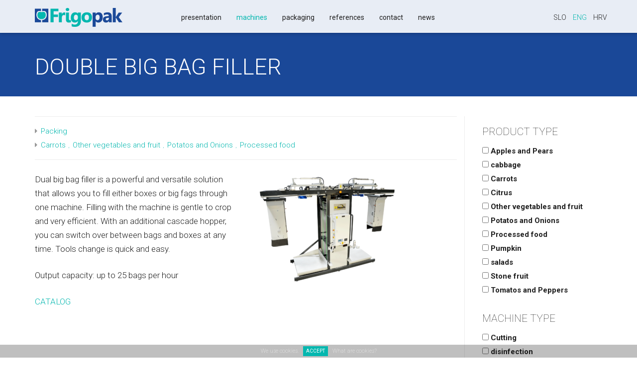

--- FILE ---
content_type: text/html; charset=UTF-8
request_url: http://www.frigopak.si/en/machines/double-big-bags-filler/
body_size: 43514
content:
<!DOCTYPE html>
<html lang="sl">

<head>
    <meta charset="utf-8">
    <meta name="viewport" content="width=device-width, initial-scale=1.0">
    <meta name="facebook-domain-verification" content="5x3ziuf8q0njx7tanobschivch504j" />

    <title>DOUBLE BIG BAG FILLER  &#8211;  Frigopak</title>
    
    <link rel="icon" type="image/png" href="https://www.frigopak.si/wp-content/themes/frigopak/img/favicon.png" />
    <link rel="apple-touch-icon" href="https://www.frigopak.si/wp-content/themes/frigopak/img/apple-touch-icon.png" />    
    <link rel="profile" href="http://gmpg.org/xfn/11">
	<link rel="pingback" href="https://www.frigopak.si/xmlrpc.php">
    
    <link href="https://www.frigopak.si/wp-content/themes/frigopak/css/bootstrap.min.css" rel="stylesheet">
    <link rel="stylesheet" type="text/css" media="all" title="style" href="https://www.frigopak.si/wp-content/themes/frigopak/style.css" />
    <link rel="stylesheet" href="https://www.frigopak.si/wp-content/themes/frigopak/js/cookiecuttr/cookiecuttr.css">
    
    <!-- Fonts -->
    <link href='http://fonts.googleapis.com/css?family=Roboto:400,100,100italic,300,300italic,400italic,500,500italic,700,700italic,900,900italic' rel='stylesheet' type='text/css'>
    <link href="http://netdna.bootstrapcdn.com/font-awesome/4.0.3/css/font-awesome.min.css" rel="stylesheet" type="text/css">    
    
    <meta name='robots' content='max-image-preview:large' />
<link rel="alternate" href="https://www.frigopak.si/sl/stroji/dvojni-polnilnik-za-velike-vrece/" hreflang="sl" />
<link rel="alternate" href="https://www.frigopak.si/en/machines/double-big-bags-filler/" hreflang="en" />
<link rel="alternate" href="https://www.frigopak.si/hr/strojevi-hr/dvostruki-big-bag-filler/" hreflang="hr" />
<link rel="alternate" type="application/rss+xml" title="Frigopak &raquo; DOUBLE BIG BAG FILLER Comments Feed" href="https://www.frigopak.si/en/machines/double-big-bags-filler/feed/" />
<script type="text/javascript">
window._wpemojiSettings = {"baseUrl":"https:\/\/s.w.org\/images\/core\/emoji\/14.0.0\/72x72\/","ext":".png","svgUrl":"https:\/\/s.w.org\/images\/core\/emoji\/14.0.0\/svg\/","svgExt":".svg","source":{"concatemoji":"https:\/\/www.frigopak.si\/wp-includes\/js\/wp-emoji-release.min.js?ver=6.2.8"}};
/*! This file is auto-generated */
!function(e,a,t){var n,r,o,i=a.createElement("canvas"),p=i.getContext&&i.getContext("2d");function s(e,t){p.clearRect(0,0,i.width,i.height),p.fillText(e,0,0);e=i.toDataURL();return p.clearRect(0,0,i.width,i.height),p.fillText(t,0,0),e===i.toDataURL()}function c(e){var t=a.createElement("script");t.src=e,t.defer=t.type="text/javascript",a.getElementsByTagName("head")[0].appendChild(t)}for(o=Array("flag","emoji"),t.supports={everything:!0,everythingExceptFlag:!0},r=0;r<o.length;r++)t.supports[o[r]]=function(e){if(p&&p.fillText)switch(p.textBaseline="top",p.font="600 32px Arial",e){case"flag":return s("\ud83c\udff3\ufe0f\u200d\u26a7\ufe0f","\ud83c\udff3\ufe0f\u200b\u26a7\ufe0f")?!1:!s("\ud83c\uddfa\ud83c\uddf3","\ud83c\uddfa\u200b\ud83c\uddf3")&&!s("\ud83c\udff4\udb40\udc67\udb40\udc62\udb40\udc65\udb40\udc6e\udb40\udc67\udb40\udc7f","\ud83c\udff4\u200b\udb40\udc67\u200b\udb40\udc62\u200b\udb40\udc65\u200b\udb40\udc6e\u200b\udb40\udc67\u200b\udb40\udc7f");case"emoji":return!s("\ud83e\udef1\ud83c\udffb\u200d\ud83e\udef2\ud83c\udfff","\ud83e\udef1\ud83c\udffb\u200b\ud83e\udef2\ud83c\udfff")}return!1}(o[r]),t.supports.everything=t.supports.everything&&t.supports[o[r]],"flag"!==o[r]&&(t.supports.everythingExceptFlag=t.supports.everythingExceptFlag&&t.supports[o[r]]);t.supports.everythingExceptFlag=t.supports.everythingExceptFlag&&!t.supports.flag,t.DOMReady=!1,t.readyCallback=function(){t.DOMReady=!0},t.supports.everything||(n=function(){t.readyCallback()},a.addEventListener?(a.addEventListener("DOMContentLoaded",n,!1),e.addEventListener("load",n,!1)):(e.attachEvent("onload",n),a.attachEvent("onreadystatechange",function(){"complete"===a.readyState&&t.readyCallback()})),(e=t.source||{}).concatemoji?c(e.concatemoji):e.wpemoji&&e.twemoji&&(c(e.twemoji),c(e.wpemoji)))}(window,document,window._wpemojiSettings);
</script>
<style type="text/css">
img.wp-smiley,
img.emoji {
	display: inline !important;
	border: none !important;
	box-shadow: none !important;
	height: 1em !important;
	width: 1em !important;
	margin: 0 0.07em !important;
	vertical-align: -0.1em !important;
	background: none !important;
	padding: 0 !important;
}
</style>
	<link rel='stylesheet' id='wp-block-library-css' href='https://www.frigopak.si/wp-includes/css/dist/block-library/style.min.css?ver=6.2.8' type='text/css' media='all' />
<link rel='stylesheet' id='classic-theme-styles-css' href='https://www.frigopak.si/wp-includes/css/classic-themes.min.css?ver=6.2.8' type='text/css' media='all' />
<style id='global-styles-inline-css' type='text/css'>
body{--wp--preset--color--black: #000000;--wp--preset--color--cyan-bluish-gray: #abb8c3;--wp--preset--color--white: #ffffff;--wp--preset--color--pale-pink: #f78da7;--wp--preset--color--vivid-red: #cf2e2e;--wp--preset--color--luminous-vivid-orange: #ff6900;--wp--preset--color--luminous-vivid-amber: #fcb900;--wp--preset--color--light-green-cyan: #7bdcb5;--wp--preset--color--vivid-green-cyan: #00d084;--wp--preset--color--pale-cyan-blue: #8ed1fc;--wp--preset--color--vivid-cyan-blue: #0693e3;--wp--preset--color--vivid-purple: #9b51e0;--wp--preset--gradient--vivid-cyan-blue-to-vivid-purple: linear-gradient(135deg,rgba(6,147,227,1) 0%,rgb(155,81,224) 100%);--wp--preset--gradient--light-green-cyan-to-vivid-green-cyan: linear-gradient(135deg,rgb(122,220,180) 0%,rgb(0,208,130) 100%);--wp--preset--gradient--luminous-vivid-amber-to-luminous-vivid-orange: linear-gradient(135deg,rgba(252,185,0,1) 0%,rgba(255,105,0,1) 100%);--wp--preset--gradient--luminous-vivid-orange-to-vivid-red: linear-gradient(135deg,rgba(255,105,0,1) 0%,rgb(207,46,46) 100%);--wp--preset--gradient--very-light-gray-to-cyan-bluish-gray: linear-gradient(135deg,rgb(238,238,238) 0%,rgb(169,184,195) 100%);--wp--preset--gradient--cool-to-warm-spectrum: linear-gradient(135deg,rgb(74,234,220) 0%,rgb(151,120,209) 20%,rgb(207,42,186) 40%,rgb(238,44,130) 60%,rgb(251,105,98) 80%,rgb(254,248,76) 100%);--wp--preset--gradient--blush-light-purple: linear-gradient(135deg,rgb(255,206,236) 0%,rgb(152,150,240) 100%);--wp--preset--gradient--blush-bordeaux: linear-gradient(135deg,rgb(254,205,165) 0%,rgb(254,45,45) 50%,rgb(107,0,62) 100%);--wp--preset--gradient--luminous-dusk: linear-gradient(135deg,rgb(255,203,112) 0%,rgb(199,81,192) 50%,rgb(65,88,208) 100%);--wp--preset--gradient--pale-ocean: linear-gradient(135deg,rgb(255,245,203) 0%,rgb(182,227,212) 50%,rgb(51,167,181) 100%);--wp--preset--gradient--electric-grass: linear-gradient(135deg,rgb(202,248,128) 0%,rgb(113,206,126) 100%);--wp--preset--gradient--midnight: linear-gradient(135deg,rgb(2,3,129) 0%,rgb(40,116,252) 100%);--wp--preset--duotone--dark-grayscale: url('#wp-duotone-dark-grayscale');--wp--preset--duotone--grayscale: url('#wp-duotone-grayscale');--wp--preset--duotone--purple-yellow: url('#wp-duotone-purple-yellow');--wp--preset--duotone--blue-red: url('#wp-duotone-blue-red');--wp--preset--duotone--midnight: url('#wp-duotone-midnight');--wp--preset--duotone--magenta-yellow: url('#wp-duotone-magenta-yellow');--wp--preset--duotone--purple-green: url('#wp-duotone-purple-green');--wp--preset--duotone--blue-orange: url('#wp-duotone-blue-orange');--wp--preset--font-size--small: 13px;--wp--preset--font-size--medium: 20px;--wp--preset--font-size--large: 36px;--wp--preset--font-size--x-large: 42px;--wp--preset--spacing--20: 0.44rem;--wp--preset--spacing--30: 0.67rem;--wp--preset--spacing--40: 1rem;--wp--preset--spacing--50: 1.5rem;--wp--preset--spacing--60: 2.25rem;--wp--preset--spacing--70: 3.38rem;--wp--preset--spacing--80: 5.06rem;--wp--preset--shadow--natural: 6px 6px 9px rgba(0, 0, 0, 0.2);--wp--preset--shadow--deep: 12px 12px 50px rgba(0, 0, 0, 0.4);--wp--preset--shadow--sharp: 6px 6px 0px rgba(0, 0, 0, 0.2);--wp--preset--shadow--outlined: 6px 6px 0px -3px rgba(255, 255, 255, 1), 6px 6px rgba(0, 0, 0, 1);--wp--preset--shadow--crisp: 6px 6px 0px rgba(0, 0, 0, 1);}:where(.is-layout-flex){gap: 0.5em;}body .is-layout-flow > .alignleft{float: left;margin-inline-start: 0;margin-inline-end: 2em;}body .is-layout-flow > .alignright{float: right;margin-inline-start: 2em;margin-inline-end: 0;}body .is-layout-flow > .aligncenter{margin-left: auto !important;margin-right: auto !important;}body .is-layout-constrained > .alignleft{float: left;margin-inline-start: 0;margin-inline-end: 2em;}body .is-layout-constrained > .alignright{float: right;margin-inline-start: 2em;margin-inline-end: 0;}body .is-layout-constrained > .aligncenter{margin-left: auto !important;margin-right: auto !important;}body .is-layout-constrained > :where(:not(.alignleft):not(.alignright):not(.alignfull)){max-width: var(--wp--style--global--content-size);margin-left: auto !important;margin-right: auto !important;}body .is-layout-constrained > .alignwide{max-width: var(--wp--style--global--wide-size);}body .is-layout-flex{display: flex;}body .is-layout-flex{flex-wrap: wrap;align-items: center;}body .is-layout-flex > *{margin: 0;}:where(.wp-block-columns.is-layout-flex){gap: 2em;}.has-black-color{color: var(--wp--preset--color--black) !important;}.has-cyan-bluish-gray-color{color: var(--wp--preset--color--cyan-bluish-gray) !important;}.has-white-color{color: var(--wp--preset--color--white) !important;}.has-pale-pink-color{color: var(--wp--preset--color--pale-pink) !important;}.has-vivid-red-color{color: var(--wp--preset--color--vivid-red) !important;}.has-luminous-vivid-orange-color{color: var(--wp--preset--color--luminous-vivid-orange) !important;}.has-luminous-vivid-amber-color{color: var(--wp--preset--color--luminous-vivid-amber) !important;}.has-light-green-cyan-color{color: var(--wp--preset--color--light-green-cyan) !important;}.has-vivid-green-cyan-color{color: var(--wp--preset--color--vivid-green-cyan) !important;}.has-pale-cyan-blue-color{color: var(--wp--preset--color--pale-cyan-blue) !important;}.has-vivid-cyan-blue-color{color: var(--wp--preset--color--vivid-cyan-blue) !important;}.has-vivid-purple-color{color: var(--wp--preset--color--vivid-purple) !important;}.has-black-background-color{background-color: var(--wp--preset--color--black) !important;}.has-cyan-bluish-gray-background-color{background-color: var(--wp--preset--color--cyan-bluish-gray) !important;}.has-white-background-color{background-color: var(--wp--preset--color--white) !important;}.has-pale-pink-background-color{background-color: var(--wp--preset--color--pale-pink) !important;}.has-vivid-red-background-color{background-color: var(--wp--preset--color--vivid-red) !important;}.has-luminous-vivid-orange-background-color{background-color: var(--wp--preset--color--luminous-vivid-orange) !important;}.has-luminous-vivid-amber-background-color{background-color: var(--wp--preset--color--luminous-vivid-amber) !important;}.has-light-green-cyan-background-color{background-color: var(--wp--preset--color--light-green-cyan) !important;}.has-vivid-green-cyan-background-color{background-color: var(--wp--preset--color--vivid-green-cyan) !important;}.has-pale-cyan-blue-background-color{background-color: var(--wp--preset--color--pale-cyan-blue) !important;}.has-vivid-cyan-blue-background-color{background-color: var(--wp--preset--color--vivid-cyan-blue) !important;}.has-vivid-purple-background-color{background-color: var(--wp--preset--color--vivid-purple) !important;}.has-black-border-color{border-color: var(--wp--preset--color--black) !important;}.has-cyan-bluish-gray-border-color{border-color: var(--wp--preset--color--cyan-bluish-gray) !important;}.has-white-border-color{border-color: var(--wp--preset--color--white) !important;}.has-pale-pink-border-color{border-color: var(--wp--preset--color--pale-pink) !important;}.has-vivid-red-border-color{border-color: var(--wp--preset--color--vivid-red) !important;}.has-luminous-vivid-orange-border-color{border-color: var(--wp--preset--color--luminous-vivid-orange) !important;}.has-luminous-vivid-amber-border-color{border-color: var(--wp--preset--color--luminous-vivid-amber) !important;}.has-light-green-cyan-border-color{border-color: var(--wp--preset--color--light-green-cyan) !important;}.has-vivid-green-cyan-border-color{border-color: var(--wp--preset--color--vivid-green-cyan) !important;}.has-pale-cyan-blue-border-color{border-color: var(--wp--preset--color--pale-cyan-blue) !important;}.has-vivid-cyan-blue-border-color{border-color: var(--wp--preset--color--vivid-cyan-blue) !important;}.has-vivid-purple-border-color{border-color: var(--wp--preset--color--vivid-purple) !important;}.has-vivid-cyan-blue-to-vivid-purple-gradient-background{background: var(--wp--preset--gradient--vivid-cyan-blue-to-vivid-purple) !important;}.has-light-green-cyan-to-vivid-green-cyan-gradient-background{background: var(--wp--preset--gradient--light-green-cyan-to-vivid-green-cyan) !important;}.has-luminous-vivid-amber-to-luminous-vivid-orange-gradient-background{background: var(--wp--preset--gradient--luminous-vivid-amber-to-luminous-vivid-orange) !important;}.has-luminous-vivid-orange-to-vivid-red-gradient-background{background: var(--wp--preset--gradient--luminous-vivid-orange-to-vivid-red) !important;}.has-very-light-gray-to-cyan-bluish-gray-gradient-background{background: var(--wp--preset--gradient--very-light-gray-to-cyan-bluish-gray) !important;}.has-cool-to-warm-spectrum-gradient-background{background: var(--wp--preset--gradient--cool-to-warm-spectrum) !important;}.has-blush-light-purple-gradient-background{background: var(--wp--preset--gradient--blush-light-purple) !important;}.has-blush-bordeaux-gradient-background{background: var(--wp--preset--gradient--blush-bordeaux) !important;}.has-luminous-dusk-gradient-background{background: var(--wp--preset--gradient--luminous-dusk) !important;}.has-pale-ocean-gradient-background{background: var(--wp--preset--gradient--pale-ocean) !important;}.has-electric-grass-gradient-background{background: var(--wp--preset--gradient--electric-grass) !important;}.has-midnight-gradient-background{background: var(--wp--preset--gradient--midnight) !important;}.has-small-font-size{font-size: var(--wp--preset--font-size--small) !important;}.has-medium-font-size{font-size: var(--wp--preset--font-size--medium) !important;}.has-large-font-size{font-size: var(--wp--preset--font-size--large) !important;}.has-x-large-font-size{font-size: var(--wp--preset--font-size--x-large) !important;}
.wp-block-navigation a:where(:not(.wp-element-button)){color: inherit;}
:where(.wp-block-columns.is-layout-flex){gap: 2em;}
.wp-block-pullquote{font-size: 1.5em;line-height: 1.6;}
</style>
<link rel='stylesheet' id='contact-form-7-css' href='https://www.frigopak.si/wp-content/plugins/contact-form-7/includes/css/styles.css?ver=5.7.6' type='text/css' media='all' />
<style id='contact-form-7-inline-css' type='text/css'>
.wpcf7 .wpcf7-recaptcha iframe {margin-bottom: 0;}.wpcf7 .wpcf7-recaptcha[data-align="center"] > div {margin: 0 auto;}.wpcf7 .wpcf7-recaptcha[data-align="right"] > div {margin: 0 0 0 auto;}
</style>
<link rel='stylesheet' id='responsive-lightbox-swipebox-css' href='https://www.frigopak.si/wp-content/plugins/responsive-lightbox/assets/swipebox/swipebox.min.css?ver=2.4.5' type='text/css' media='all' />
<link rel='stylesheet' id='main-css' href='https://www.frigopak.si/wp-content/themes/frigopak/style.css?ver=6.2.8' type='text/css' media='all' />
<script type='text/javascript' src='https://www.frigopak.si/wp-includes/js/jquery/jquery.min.js?ver=3.6.4' id='jquery-core-js'></script>
<script type='text/javascript' src='https://www.frigopak.si/wp-includes/js/jquery/jquery-migrate.min.js?ver=3.4.0' id='jquery-migrate-js'></script>
<script type='text/javascript' src='https://www.frigopak.si/wp-content/plugins/responsive-lightbox/assets/swipebox/jquery.swipebox.min.js?ver=2.4.5' id='responsive-lightbox-swipebox-js'></script>
<script type='text/javascript' src='https://www.frigopak.si/wp-includes/js/underscore.min.js?ver=1.13.4' id='underscore-js'></script>
<script type='text/javascript' src='https://www.frigopak.si/wp-content/plugins/responsive-lightbox/assets/infinitescroll/infinite-scroll.pkgd.min.js?ver=6.2.8' id='responsive-lightbox-infinite-scroll-js'></script>
<script type='text/javascript' id='responsive-lightbox-js-before'>
var rlArgs = {"script":"swipebox","selector":"lightbox","customEvents":"","activeGalleries":true,"animation":true,"hideCloseButtonOnMobile":false,"removeBarsOnMobile":false,"hideBars":true,"hideBarsDelay":5000,"videoMaxWidth":1080,"useSVG":true,"loopAtEnd":false,"woocommerce_gallery":false,"ajaxurl":"https:\/\/www.frigopak.si\/wp-admin\/admin-ajax.php","nonce":"af9c7c9377","preview":false,"postId":2943,"scriptExtension":false};
</script>
<script type='text/javascript' src='https://www.frigopak.si/wp-content/plugins/responsive-lightbox/js/front.js?ver=2.4.5' id='responsive-lightbox-js'></script>
<link rel="https://api.w.org/" href="https://www.frigopak.si/wp-json/" /><link rel="alternate" type="application/json" href="https://www.frigopak.si/wp-json/wp/v2/posts/2943" /><meta name="generator" content="WordPress 6.2.8" />
<link rel="canonical" href="https://www.frigopak.si/en/machines/double-big-bags-filler/" />
<link rel='shortlink' href='https://www.frigopak.si/?p=2943' />
<link rel="alternate" type="application/json+oembed" href="https://www.frigopak.si/wp-json/oembed/1.0/embed?url=https%3A%2F%2Fwww.frigopak.si%2Fen%2Fmachines%2Fdouble-big-bags-filler%2F" />
<link rel="alternate" type="text/xml+oembed" href="https://www.frigopak.si/wp-json/oembed/1.0/embed?url=https%3A%2F%2Fwww.frigopak.si%2Fen%2Fmachines%2Fdouble-big-bags-filler%2F&#038;format=xml" />
    
    <!-- HTML5 Shim and Respond.js IE8 support of HTML5 elements and media queries -->
    <!-- WARNING: Respond.js doesn't work if you view the page via file:// -->
    <!--[if lt IE 9]>
      <script src="https://oss.maxcdn.com/html5shiv/3.7.2/html5shiv.min.js"></script>
      <script src="https://oss.maxcdn.com/respond/1.4.2/respond.min.js"></script>
    <![endif]-->

    <!-- Meta Pixel Code -->
    <script>
    !function(f,b,e,v,n,t,s)
    {if(f.fbq)return;n=f.fbq=function(){n.callMethod?
    n.callMethod.apply(n,arguments):n.queue.push(arguments)};
    if(!f._fbq)f._fbq=n;n.push=n;n.loaded=!0;n.version='2.0';
    n.queue=[];t=b.createElement(e);t.async=!0;
    t.src=v;s=b.getElementsByTagName(e)[0];
    s.parentNode.insertBefore(t,s)}(window, document,'script',
    'https://connect.facebook.net/en_US/fbevents.js');
    fbq('init', '648363669913142');
    fbq('track', 'PageView');
    </script>
    <noscript><img height="1" width="1" style="display:none"
    src="https://www.facebook.com/tr?id=648363669913142&ev=PageView&noscript=1"
    /></noscript>
    <!-- End Meta Pixel Code -->
    
</head>

<body class="post-template-default single single-post postid-2943 single-format-standard">

    <nav class="navbar navbar-default navbar-fixed-top" role="navigation">
      <div class="container">
        <!-- Brand and toggle get grouped for better mobile display -->
        <div class="navbar-header">
          <button type="button" class="navbar-toggle collapsed" data-toggle="collapse" data-target="#bs-example-navbar-collapse-1">
            <span class="sr-only">Toggle navigation</span>
            <span class="icon-bar"></span>
            <span class="icon-bar"></span>
            <span class="icon-bar"></span>
          </button>
          <a class="navbar-brand" href="https://www.frigopak.si/en/"><img src="https://www.frigopak.si/wp-content/themes/frigopak/img/frigopak_logo.png" alt="Frigopak food processing" title="Frigopak food processing" /></a>
        </div>
    
        <!-- Collect the nav links, forms, and other content for toggling -->
        <div class="collapse navbar-collapse" id="bs-example-navbar-collapse-1">
          
	<ul class="nav navbar-nav navbar-center"><li id="menu-item-10" class="menu-item menu-item-type-post_type menu-item-object-page menu-item-10"><a href="https://www.frigopak.si/en/presentation/">Presentation</a></li>
<li id="menu-item-38" class="menu-item menu-item-type-taxonomy menu-item-object-category current-post-ancestor current-menu-parent current-post-parent menu-item-38"><a href="https://www.frigopak.si/en/category/machines/">Machines</a></li>
<li id="menu-item-2229" class="menu-item menu-item-type-taxonomy menu-item-object-category menu-item-2229"><a href="https://www.frigopak.si/en/category/packaging/">Packaging</a></li>
<li id="menu-item-142" class="menu-item menu-item-type-post_type menu-item-object-page menu-item-142"><a href="https://www.frigopak.si/en/references/">References</a></li>
<li id="menu-item-9" class="menu-item menu-item-type-post_type menu-item-object-page menu-item-9"><a href="https://www.frigopak.si/en/contact/">Contact</a></li>
<li id="menu-item-3711" class="menu-item menu-item-type-taxonomy menu-item-object-category menu-item-3711"><a href="https://www.frigopak.si/en/category/news/">News</a></li>
</ul>              
          <hr class="visible-xs" />
          
          <ul class="nav navbar-nav navbar-right same-width-as-logo">
             
	<li id="polylang-2" class="widget widget_polylang"><ul>
	<li class="lang-item lang-item-31 lang-item-sl lang-item-first"><a  lang="sl-SI" hreflang="sl-SI" href="https://www.frigopak.si/sl/stroji/dvojni-polnilnik-za-velike-vrece/">Slo</a></li>
	<li class="lang-item lang-item-33 lang-item-en current-lang"><a  lang="en-US" hreflang="en-US" href="https://www.frigopak.si/en/machines/double-big-bags-filler/">Eng</a></li>
	<li class="lang-item lang-item-254 lang-item-hr"><a  lang="hr" hreflang="hr" href="https://www.frigopak.si/hr/strojevi-hr/dvostruki-big-bag-filler/">Hrv</a></li>
</ul>
</li>
  
 
          </ul>
          
        </div><!-- /.navbar-collapse -->
      </div><!-- /.container-fluid -->
    </nav>
	<header>
        <div class="container">
            <div class="row">
                <div class="col-lg-12">
                    <h1>DOUBLE BIG BAG FILLER</h1>                    
                </div>
            </div>
        </div>
    </header>
    
    <section>
        <div class="container">
            <div class="row">

				                
                <div class="col-lg-9 col-md-9 col-sm-8 col-xs-12 machine-item-single"><!-- content -->

                	<div class="row">
                    	<div class="col-lg-12 col-md-12 col-sm-12 col-xs-12">
                            <p class="item-categories">
                                <i class="fa fa-caret-right"></i> <a href="https://www.frigopak.si/en/machine/packing/">Packing</a>                                
                                <br />
                                
                                <i class="fa fa-caret-right"></i> <a href="https://www.frigopak.si/en/product/carrots/">Carrots</a>, 
	<a href="https://www.frigopak.si/en/product/other-vegetables-and-fruit/">Other vegetables and fruit</a>, 
	<a href="https://www.frigopak.si/en/product/potatos-and-oninos/">Potatos and Onions</a>, 
	<a href="https://www.frigopak.si/en/product/processed-food/">Processed food</a>
                                <br />
                                                                
                                                            </p>
                        </div>
                    </div>
                    
                    <div class="row">
                        <div class="col-lg-6 col-md-6 col-sm-12 col-xs-12"><p>Dual big bag filler is a powerful and versatile solution that allows you to fill either boxes or big fags through one machine. Filling with the machine is gentle to crop and very efficient. With an additional cascade hopper, you can switch over between bags and boxes at any time. Tools change is quick and easy.</p>
<p>Output capacity: up to 25 bags per hour</p>
<p><a href="https://www.htech.cz/en/produkty/double-big-bag-filler/#dearflip-df_6454/1/">CATALOG</a></p>
<p>&nbsp;</p>
<p><iframe title="HTECH  DOUBLE BIG BAF FILLER" width="500" height="281" src="https://www.youtube.com/embed/ZGAwrrfhNFc?feature=oembed" frameborder="0" allow="accelerometer; autoplay; clipboard-write; encrypted-media; gyroscope; picture-in-picture; web-share" allowfullscreen></iframe></p>
<p>&nbsp;</p>
</div>
                        <div class="col-lg-6 col-md-6 col-sm-12 col-xs-12">
						<a href="https://www.frigopak.si/wp-content/uploads/HTECH-DOUBLE-BIG-FILLER.png" title="DOUBLE BIG BAG FILLER" rel="lightbox" ><img width="300" height="223" src="https://www.frigopak.si/wp-content/uploads/HTECH-DOUBLE-BIG-FILLER.png" class="img-responsive wp-post-image" alt="" decoding="async" loading="lazy" /></a>                        
                        </div>
                    </div>

                                        
                    <div class="row manufacturer-link">
                        <div class="col-lg-6 col-md-6 col-sm-6 col-xs-6">
                        	<a href="http://www.htech.cz" target="_blank"><img src="https://www.frigopak.si/wp-content/themes/frigopak/img/manufacturers/htech.png" class="img-responsive" /></a>                        </div>
						<div class="col-lg-6 col-md-6 col-sm-6 col-xs-6 manufacturer-link-url">
							<a href="http://www.htech.cz" target="_blank">www.htech.cz</a>                        </div>
                    </div>


                    <div class="row">
                        <div class="col-lg-12 col-md-12 col-sm-12 col-xs-12">
                            <p class="text-center"><a class="btn btn-primary btn-contact" href="https://www.frigopak.si/en/contact/" role="button">Contact us for more information</a></p>
                        </div>
                    </div>
                                            
                </div><!-- content konec -->
                
                                
                <div class="col-lg-3 col-md-3 col-sm-4 col-xs-12 sidebar-machines"><!-- sidebar -->
                    

	
	<li id="taxonomy-drill-down-6" class="widget widget_taxonomy-drill-down">

	<form name="productType" action="https://www.frigopak.si/en/category/machines/" method="GET" class="taxonomy-drilldown-checkboxes">

	<div id="terms-product_type">
		<h4>Product type</h4>
		<ul>

			
			<li class="term-item ">
				<label>

				  <input
				    type="checkbox"
				    onchange="this.form.submit();"
				    name="product_type[]"
				    value="apples-and-pears"
				    				  />

				  Apples and Pears
				</label>
			</li>

			
			<li class="term-item ">
				<label>

				  <input
				    type="checkbox"
				    onchange="this.form.submit();"
				    name="product_type[]"
				    value="cabbage"
				    				  />

				  cabbage
				</label>
			</li>

			
			<li class="term-item ">
				<label>

				  <input
				    type="checkbox"
				    onchange="this.form.submit();"
				    name="product_type[]"
				    value="carrots"
				    				  />

				  Carrots
				</label>
			</li>

			
			<li class="term-item ">
				<label>

				  <input
				    type="checkbox"
				    onchange="this.form.submit();"
				    name="product_type[]"
				    value="citrus"
				    				  />

				  Citrus
				</label>
			</li>

			
			<li class="term-item ">
				<label>

				  <input
				    type="checkbox"
				    onchange="this.form.submit();"
				    name="product_type[]"
				    value="other-vegetables-and-fruit"
				    				  />

				  Other vegetables and fruit
				</label>
			</li>

			
			<li class="term-item ">
				<label>

				  <input
				    type="checkbox"
				    onchange="this.form.submit();"
				    name="product_type[]"
				    value="potatos-and-oninos"
				    				  />

				  Potatos and Onions
				</label>
			</li>

			
			<li class="term-item ">
				<label>

				  <input
				    type="checkbox"
				    onchange="this.form.submit();"
				    name="product_type[]"
				    value="processed-food"
				    				  />

				  Processed food
				</label>
			</li>

			
			<li class="term-item ">
				<label>

				  <input
				    type="checkbox"
				    onchange="this.form.submit();"
				    name="product_type[]"
				    value="pumpkin"
				    				  />

				  Pumpkin
				</label>
			</li>

			
			<li class="term-item ">
				<label>

				  <input
				    type="checkbox"
				    onchange="this.form.submit();"
				    name="product_type[]"
				    value="salads"
				    				  />

				  salads
				</label>
			</li>

			
			<li class="term-item ">
				<label>

				  <input
				    type="checkbox"
				    onchange="this.form.submit();"
				    name="product_type[]"
				    value="stone-fruit"
				    				  />

				  Stone fruit
				</label>
			</li>

			
			<li class="term-item ">
				<label>

				  <input
				    type="checkbox"
				    onchange="this.form.submit();"
				    name="product_type[]"
				    value="tomatos-and-peppers"
				    				  />

				  Tomatos and Peppers
				</label>
			</li>

			
		</ul>
	</div>

	<div id="terms-machine_type">
		<h4>Machine type</h4>
		<ul>

			
			<li class="term-item ">
				<label>

				  <input
				    type="checkbox"
				    onchange="this.form.submit();"
				    name="machine_type[]"
				    value="cutting"
				    				  />

				  Cutting
				</label>
			</li>

			
			<li class="term-item ">
				<label>

				  <input
				    type="checkbox"
				    onchange="this.form.submit();"
				    name="machine_type[]"
				    value="disinfection"
				    				  />

				  disinfection
				</label>
			</li>

			
			<li class="term-item ">
				<label>

				  <input
				    type="checkbox"
				    onchange="this.form.submit();"
				    name="machine_type[]"
				    value="drying"
				    				  />

				  Drying
				</label>
			</li>

			
			<li class="term-item ">
				<label>

				  <input
				    type="checkbox"
				    onchange="this.form.submit();"
				    name="machine_type[]"
				    value="other"
				    				  />

				  Other
				</label>
			</li>

			
			<li class="term-item ">
				<label>

				  <input
				    type="checkbox"
				    onchange="this.form.submit();"
				    name="machine_type[]"
				    value="packing"
				    				  />

				  Packing
				</label>
			</li>

			
			<li class="term-item ">
				<label>

				  <input
				    type="checkbox"
				    onchange="this.form.submit();"
				    name="machine_type[]"
				    value="peeling"
				    				  />

				  Peeling
				</label>
			</li>

			
			<li class="term-item ">
				<label>

				  <input
				    type="checkbox"
				    onchange="this.form.submit();"
				    name="machine_type[]"
				    value="punching"
				    				  />

				  Punching
				</label>
			</li>

			
			<li class="term-item ">
				<label>

				  <input
				    type="checkbox"
				    onchange="this.form.submit();"
				    name="machine_type[]"
				    value="sorting-grading"
				    				  />

				  Sorting / grading
				</label>
			</li>

			
			<li class="term-item ">
				<label>

				  <input
				    type="checkbox"
				    onchange="this.form.submit();"
				    name="machine_type[]"
				    value="storagecoolingulo"
				    				  />

				  Storage(cooling/ULO)
				</label>
			</li>

			
			<li class="term-item ">
				<label>

				  <input
				    type="checkbox"
				    onchange="this.form.submit();"
				    name="machine_type[]"
				    value="washing"
				    				  />

				  Washing
				</label>
			</li>

			
			<li class="term-item ">
				<label>

				  <input
				    type="checkbox"
				    onchange="this.form.submit();"
				    name="machine_type[]"
				    value="weighting"
				    				  />

				  Weighting
				</label>
			</li>

			
		</ul>
	</div>

	<div id="terms-manufacturers_type">
		<h4>Manufacturers</h4>
		<ul>

			
			<li class="term-item ">
				<label>

				  <input
				    type="checkbox"
				    onchange="this.form.submit();"
				    name="manufacturers_type[]"
				    value="belca"
				    				  />

				  Belca
				</label>
			</li>

			
			<li class="term-item ">
				<label>

				  <input
				    type="checkbox"
				    onchange="this.form.submit();"
				    name="manufacturers_type[]"
				    value="burg"
				    				  />

				  Burg
				</label>
			</li>

			
			<li class="term-item ">
				<label>

				  <input
				    type="checkbox"
				    onchange="this.form.submit();"
				    name="manufacturers_type[]"
				    value="c-pack"
				    				  />

				  C-pack
				</label>
			</li>

			
			<li class="term-item ">
				<label>

				  <input
				    type="checkbox"
				    onchange="this.form.submit();"
				    name="manufacturers_type[]"
				    value="daumar"
				    				  />

				  Daumar
				</label>
			</li>

			
			<li class="term-item ">
				<label>

				  <input
				    type="checkbox"
				    onchange="this.form.submit();"
				    name="manufacturers_type[]"
				    value="greefa"
				    				  />

				  Greefa
				</label>
			</li>

			
			<li class="term-item ">
				<label>

				  <input
				    type="checkbox"
				    onchange="this.form.submit();"
				    name="manufacturers_type[]"
				    value="henkovac"
				    				  />

				  Henkovac
				</label>
			</li>

			
			<li class="term-item ">
				<label>

				  <input
				    type="checkbox"
				    onchange="this.form.submit();"
				    name="manufacturers_type[]"
				    value="htech"
				    				  />

				  Htech
				</label>
			</li>

			
			<li class="term-item ">
				<label>

				  <input
				    type="checkbox"
				    onchange="this.form.submit();"
				    name="manufacturers_type[]"
				    value="inkarta"
				    				  />

				  InKarta
				</label>
			</li>

			
			<li class="term-item ">
				<label>

				  <input
				    type="checkbox"
				    onchange="this.form.submit();"
				    name="manufacturers_type[]"
				    value="jasa"
				    				  />

				  Jasa
				</label>
			</li>

			
			<li class="term-item ">
				<label>

				  <input
				    type="checkbox"
				    onchange="this.form.submit();"
				    name="manufacturers_type[]"
				    value="kronen"
				    				  />

				  Kronen
				</label>
			</li>

			
			<li class="term-item ">
				<label>

				  <input
				    type="checkbox"
				    onchange="this.form.submit();"
				    name="manufacturers_type[]"
				    value="louis-blockx"
				    				  />

				  Louis Blockx
				</label>
			</li>

			
			<li class="term-item ">
				<label>

				  <input
				    type="checkbox"
				    onchange="this.form.submit();"
				    name="manufacturers_type[]"
				    value="maar"
				    				  />

				  MAAR
				</label>
			</li>

			
			<li class="term-item ">
				<label>

				  <input
				    type="checkbox"
				    onchange="this.form.submit();"
				    name="manufacturers_type[]"
				    value="mega"
				    				  />

				  Mega
				</label>
			</li>

			
			<li class="term-item ">
				<label>

				  <input
				    type="checkbox"
				    onchange="this.form.submit();"
				    name="manufacturers_type[]"
				    value="newtec"
				    				  />

				  Newtec
				</label>
			</li>

			
			<li class="term-item ">
				<label>

				  <input
				    type="checkbox"
				    onchange="this.form.submit();"
				    name="manufacturers_type[]"
				    value="novatec"
				    				  />

				  Novatec
				</label>
			</li>

			
			<li class="term-item ">
				<label>

				  <input
				    type="checkbox"
				    onchange="this.form.submit();"
				    name="manufacturers_type[]"
				    value="optimum-sorting"
				    				  />

				  Optimum sorting
				</label>
			</li>

			
			<li class="term-item ">
				<label>

				  <input
				    type="checkbox"
				    onchange="this.form.submit();"
				    name="manufacturers_type[]"
				    value="skals"
				    				  />

				  Skals
				</label>
			</li>

			
			<li class="term-item ">
				<label>

				  <input
				    type="checkbox"
				    onchange="this.form.submit();"
				    name="manufacturers_type[]"
				    value="sunpack"
				    				  />

				  Sunpack
				</label>
			</li>

			
			<li class="term-item ">
				<label>

				  <input
				    type="checkbox"
				    onchange="this.form.submit();"
				    name="manufacturers_type[]"
				    value="symach"
				    				  />

				  Symach
				</label>
			</li>

			
			<li class="term-item ">
				<label>

				  <input
				    type="checkbox"
				    onchange="this.form.submit();"
				    name="manufacturers_type[]"
				    value="top-control"
				    				  />

				  TopControl
				</label>
			</li>

			
			<li class="term-item ">
				<label>

				  <input
				    type="checkbox"
				    onchange="this.form.submit();"
				    name="manufacturers_type[]"
				    value="viking-masek"
				    				  />

				  Viking Masek
				</label>
			</li>

			
			<li class="term-item ">
				<label>

				  <input
				    type="checkbox"
				    onchange="this.form.submit();"
				    name="manufacturers_type[]"
				    value="wyma"
				    				  />

				  Wyma
				</label>
			</li>

			
		</ul>
	</div>	  

	</form>

	<p>
		<!--<button type="submit">Apply</button>-->
		<a class="taxonomy-drilldown-reset" href="https://www.frigopak.si/en/category/machines/">Reset</a>
	</p> 
  
 
                </div><!-- sidebar konec -->
                
                
                
            </div>
            
        </div>
	</section>

	<footer>
        <div class="container">
        
        	<div class="row">
            	<div class="col-lg-3 col-md-3 col-sm-4 col-xs-12">
                	<img src="https://www.frigopak.si/wp-content/themes/frigopak/img/frigopak_logo_white.png" alt="Frigopak logo" title="Frigopak logo" class="brand img-responsive" />
                    <address>
        	            <p>
                            Kidričeva ulica 24,<br />
                            3000 Celje, Slovenia - EU
						</p>
	                    <p>
                            Tel: +386 (0)31 329-667<br />
                            Fax: +386 (0)3 490-39-54<br />
                            E-mail:  <a href="mailto:info@frigopak.si">info@frigopak.si</a>
                        </p>
                    </address>
                </div>
                <div class="col-lg-6 col-md-6 col-sm-4 col-xs-6 hidden-xs map-europe"><a href="https://www.frigopak.si/en/contact/" title="Slovenia - Europe"><img src="https://www.frigopak.si/wp-content/themes/frigopak/img/map_europe.png" alt="frigopak slovenia, map of europe" class="img-responsive" /></a></div>
                <div class="col-lg-3 col-md-3 col-sm-4 col-xs-12 social-icons">					
                    <h2>FOLLOW US</h2>
                    <ul>
                    	<li><i class="fa fa-facebook-square fa-2x"></i> <a href="https://www.facebook.com/Frigopak-761317863952303/" target="_blank">Facebook</a></li>
                        <li><i class="fa fa-linkedin-square fa-2x"></i> <a href="https://si.linkedin.com/company/frigopak-sortiranje-pakiranje-in-obdelava-sadja-in-zelenjave" target="_blank">Linkedin</a></li>
                        <li>&nbsp;</li>
                        <li>&nbsp;</li>
                    </ul>
                </div>
			</div>
            
		</div>            
	</footer>
    
    <section class="cpy">
        <div class="container">
        
        
        	<div class="row">
            	<div class="col-lg-12">© Frigopak, d.o.o. <span class="separator">/</span> <a href="https://www.frigopak.si/en/cookies/">Cookies</a> <span class="separator">/</span> <a href="http://www.rdesign.si" target="_blank">rdesign.si</a></div>
			</div>
            
		</div>            
	</section>

    <!-- jQuery (necessary for Bootstrap's JavaScript plugins) -->
    <script src="https://ajax.googleapis.com/ajax/libs/jquery/1.11.1/jquery.min.js"></script>
    <!-- Google Maps -->
    <script type='text/javascript' src="http://maps.google.com/maps/api/js?key=AIzaSyCC1GEi2s1cEZ6mCXAqXDD5CFB8EXD9DKU&sensor=false&language=en&callback=initMap"></script>
    <!-- Include all compiled plugins (below), or include individual files as needed -->
    <script src="https://www.frigopak.si/wp-content/themes/frigopak/js/bootstrap.js"></script>
    <!-- Frigopak JavaScript -->
    <script src="https://www.frigopak.si/wp-content/themes/frigopak/js/frigopak.js"></script>
	<!-- Style dropdown list -->
    <script src="https://www.frigopak.si/wp-content/themes/frigopak/js/classie.js"></script>
	<script src="https://www.frigopak.si/wp-content/themes/frigopak/js/selectFx.js"></script>
    <!-- Cookies -->
    <script src="https://www.frigopak.si/wp-content/themes/frigopak/js/cookiecuttr/jquery.cookie.js"></script>
    <script src="https://www.frigopak.si/wp-content/themes/frigopak/js/cookiecuttr/jquery.cookiecuttr.js"></script>
    <script>
        (function() {
            [].slice.call( document.querySelectorAll( 'select.cs-select' ) ).forEach( function(el) {	
                new SelectFx(el);
            } );
        })();
		
		// activate cookie cutter
		$.cookieCuttr({
		cookieWhatAreTheyLink: "https://www.frigopak.si/en/cookies/",
		cookieWhatAreLinkText: "What are cookies?",
		cookieAcceptButtonText: "ACCEPT",
		cookieAnalyticsMessage: "We use cookies."
		});
		
    </script>

    <script src="https://www.frigopak.si/wp-content/themes/frigopak/js/sorting.js"></script>

    <script type='text/javascript' src='https://www.frigopak.si/wp-content/plugins/contact-form-7/includes/swv/js/index.js?ver=5.7.6' id='swv-js'></script>
<script type='text/javascript' id='contact-form-7-js-extra'>
/* <![CDATA[ */
var wpcf7 = {"api":{"root":"https:\/\/www.frigopak.si\/wp-json\/","namespace":"contact-form-7\/v1"}};
/* ]]> */
</script>
<script type='text/javascript' src='https://www.frigopak.si/wp-content/plugins/contact-form-7/includes/js/index.js?ver=5.7.6' id='contact-form-7-js'></script>
<script type='text/javascript' src='https://www.frigopak.si/wp-content/themes/frigopak/js/sorting.js?ver=6.2.8' id='main-js'></script>

    <script>
	  (function(i,s,o,g,r,a,m){i['GoogleAnalyticsObject']=r;i[r]=i[r]||function(){
	  (i[r].q=i[r].q||[]).push(arguments)},i[r].l=1*new Date();a=s.createElement(o),
	  m=s.getElementsByTagName(o)[0];a.async=1;a.src=g;m.parentNode.insertBefore(a,m)
	  })(window,document,'script','//www.google-analytics.com/analytics.js','ga');
	
	  ga('create', 'UA-57288043-1', 'auto');
	  ga('send', 'pageview');
	
	</script>
    
    <script type="text/javascript">
    _linkedin_partner_id = "3675810";
    window._linkedin_data_partner_ids = window._linkedin_data_partner_ids || [];
    window._linkedin_data_partner_ids.push(_linkedin_partner_id);
    </script><script type="text/javascript">
    (function(l) {
    if (!l){window.lintrk = function(a,b){window.lintrk.q.push([a,b])};
    window.lintrk.q=[]}
    var s = document.getElementsByTagName("script")[0];
    var b = document.createElement("script");
    b.type = "text/javascript";b.async = true;
    b.src = "https://snap.licdn.com/li.lms-analytics/insight.min.js";
    s.parentNode.insertBefore(b, s);})(window.lintrk);
    </script>
    <noscript>
    <img height="1" width="1" style="display:none;" alt="" src="https://px.ads.linkedin.com/collect/?pid=3675810&fmt=gif" />
    </noscript>

    <script type="text/javascript">
        var wpcf7Elm = document.querySelector( '.wpcf7' );     
        wpcf7Elm.addEventListener( 'wpcf7submit', function( event ) {
            window.lintrk('track', { conversion_id: 6701322 });
        }, false );
    </script>

  </body>
</html>






--- FILE ---
content_type: text/css
request_url: https://www.frigopak.si/wp-content/themes/frigopak/js/cookiecuttr/cookiecuttr.css
body_size: 2366
content:
/* To be used with cookieCuttr by Chris Wharton (http://cookiecuttr.com) */

.cc-cookies { 
	position:fixed; 
	width: 100%; 
	left: 0; 
	bottom: 0; 
	padding: 3px;
	background: #000; 
	background: rgba(0,0,0,0.25); 
	color: #fff; 
	font-size: 11px; 
	font-weight: 200; 
	text-shadow: none; 
	z-index: 9999;
	text-align: center; 
	color: #fff;
	}
	
.cc-cookies a, .cc-cookies a:hover { 
	color: #fff; 
	text-decoration: none;
	}
	
.cc-cookies a:hover { 
	text-decoration: none;
	}

.cc-overlay { 
	height: 100%;
	padding-top: 25%;
	}

.cc-cookies-error {
	float: left; 
	width: 90%; 
	text-align: center; 
	margin: 1em 0 2em 0; 
	background: #fff; 
	padding: 2em 5%; 
	border: 1px solid #ccc; 
	font-size: 15px; 
	color: #333; 
	}

.cc-cookies a.cc-cookie-accept, .cc-cookies-error a.cc-cookie-accept, .cc-cookies a.cc-cookie-decline, .cc-cookies-error a.cc-cookie-decline, .cc-cookies a.cc-cookie-reset { 
	display: inline-block; 
	color: #fff;
	font-weight: 400;
	font-size: 10px;
	text-decoration: none; 
	background-color: #04B7AF;
	padding: 3px 6px 3px 6px;
	margin: 0px 6px 0px 6px;
	border: none;
	-o-transition: background 0.5s ease-in; 
	-webkit-transition: background 0.25s ease-in; 
	-moz-transition: background 0.25s ease-in;
	}

.cc-cookies a.cc-cookie-decline, .cc-cookies-error a.cc-cookie-decline { 
	background: #af3b3b; 
	margin-left: 0.5em;
	}

.cc-cookies a.cc-cookie-reset { 
	background: #f15b00; 
	}

.cc-cookies a:hover.cc-cookie-accept, .cc-cookies-error a:hover.cc-cookie-accept, .cc-cookies a:hover.cc-cookie-decline, .cc-cookies-error a:hover.cc-cookie-decline, .cc-cookies a:hover.cc-cookie-reset  {
	background: #1A4898; 
	-o-transition: background 0.5s ease-in; 
	-webkit-transition: background 0.25s ease-in; 
	-moz-transition: background 0.25s ease-in; 
	}

.cc-cookies-error a.cc-cookie-accept, .cc-cookies-error a.cc-cookie-decline { 
	display: block; 
	margin-top: 1em; 
	}

.cc-cookies.cc-discreet { 
	width: auto; 
	padding: 0.5em 1em; 
	left: auto; 
	top: auto; 
	}

.cc-cookies.cc-discreet a.cc-cookie-reset { 
	background: none; 
	text-shadow: none; 
	padding: 0; 
	text-decoration: underline;
	}
	
.cc-cookies.cc-discreet a:hover.cc-cookie-reset { 
	text-decoration: none;
	}

@media screen and (max-width: 768px) {
.cc-cookies {
	visibility: hidden;
	display: none;
	}
	
.cc-cookies a.cc-cookie-accept, .cc-cookies a.cc-cookie-decline, .cc-cookies a.cc-cookie-reset { 
	display: block; 
	margin: 0.5em 0;
	}
}

--- FILE ---
content_type: text/css
request_url: https://www.frigopak.si/wp-content/themes/frigopak/style.css?ver=6.2.8
body_size: 20426
content:
@charset "utf-8";
/*
Theme Name: frigopak.si Theme
Theme URI: http://www.frigopak.si
Author: rdesign.si
Author URI: http://www.rdesign.si/
Description: Theme for frigopak.si 2014 webpage
Version: 1.0
Text Domain: frigopak.si
*/

/*
	modra: #1A4898
	zelena: #04B7AF
	črna: #1F1F1F
	siva: #ECECEC
*/

@import 'css/dropdown.css';
/*
@import '../fonts/font-awesome/css/font-awesome.css';
*/

body {
	/* font-family: 'PT Sans', sans-serif; */
	font-family: 'Roboto', sans-serif;
	font-weight: 400;
	color: #1F1F1F;
	}

.navbar-default {
	background-color: rgba(255,255,255,0.90);
	border-color: #fff;
	-webkit-box-shadow: 0px 3px 6px 0px rgba(0,0,0,0.15);
	-moz-box-shadow: 0px 3px 6px 0px rgba(0,0,0,0.15);
	box-shadow: 0px 3px 6px 0px rgba(0,0,0,0.15);
}

.navbar-brand {
	float: left;
	height: auto;
	padding: 10px 15px 5px 15px;
	-webkit-transition: all 0.2s;
    -moz-transition: all 0.2s;
    transition: all 0.2s;
}

.navbar-brand img {
	height: 50px;
}

.navbar-default .navbar-toggle {
	border: none;
}

.navbar-default .navbar-toggle:hover, .navbar-default .navbar-toggle:focus {
	background-color: transparent;
}
.navbar-default .navbar-toggle:hover, .navbar-default .navbar-toggle:focus {
	background-color: transparent;
}

.navbar-default .navbar-toggle .icon-bar {
	background-color: #1A4898;
}

.navbar-toggle {
	border: none;
	border-radius: 0px;
}

body.home header {
    height: 450px;
    background: url(img/header.jpg) center center no-repeat scroll;
    -webkit-background-size: cover;
    -moz-background-size: cover;
    background-size: cover;
    -o-background-size: cover;
	padding-top: 150px;
	margin-bottom: 0px;
}

body.search-results header {
	height: auto;
	background: none;
	background-color: #1A4898;
	padding-top: 90px;
	padding-bottom: 25px;
	margin-bottom: 25px;
}

header {
	background-color: #1A4898;
	padding-top: 90px;
	padding-bottom: 25px;
	margin-bottom: 25px;
}

body.home header h1 {
	text-align: center;
	font-size: 60px;
	font-weight: 700;
	color: #FFF;
	text-shadow: 0.05em 0.05em 0.3em rgba(0,0,0,0.5);
	padding-bottom: 25px;
}

body.search-results header h1 {
	text-align: left;
	text-shadow: none;
	padding-bottom: inherit;
	font-size: 45px;
}

header h1 {
	text-align: left;
	font-size: 45px;
	font-weight: 300;
	color: #FFF;
}

.navbar-default .navbar-nav > li > a {
	color: #1F1F1F;
	text-transform: lowercase;
}

.navbar-default .navbar-right > li > ul {
	list-style: none;
	padding-left: 15px;
	margin: 0;
}

.navbar-default .navbar-right > li > ul > li {
	display: inline-block;
	line-height: 20px;
	padding: 15px 5px;
}

.navbar-default .navbar-right > li > ul > li > a {
	text-transform: uppercase;
	color: #1F1F1F;
	font-size: 14px;
	font-weight: 300;
}

.navbar-default .navbar-right > li > ul > li.current-lang a {
	color: #04B7AF;
}

.navbar-default .navbar-right > li > ul > li a:hover {
	color: #04B7AF;
}

.navbar-default .navbar-nav > li > a:hover, .navbar-default .navbar-nav > li > a:focus {
	color: #04B7AF;
	background-color: transparent;
}

/*
qmt[product_type][]
checked="checked"
menu-item-type-taxonomy
*/


input[type=checkbox][name*="qmt["][checked="checked"] {
	color: #04B7AF;
	}

/*.navbar-default .navbar-nav > .current-post-parent > a, */
/*.navbar-default .navbar-nav > .current-menu-parent > a,*/
.navbar-default .navbar-nav > .current-post-ancestor > a, 
.navbar-default .navbar-nav > .current-category-ancestor > a, 
.navbar-default .navbar-nav > .current_page_item > a,
body.category-machines > .navbar-default .navbar-nav > .menu-item-38 > a,
body.category-stroji > .navbar-default .navbar-nav > .menu-item-39 > a,
body.category-embalaza > .navbar-default .navbar-nav > .menu-item-948 > a,
body.category-packaging > .navbar-default .navbar-nav > .menu-item-949 > a,


.navbar-default .navbar-nav > .current-menu-item > a, 
.navbar-default .navbar-nav > .current-menu-item > a:hover, 
.navbar-default .navbar-nav > .current-menu-item > a:focus {
	color: #04B7AF;
}



/*:not(body.[class*="tax-"])*/

.link-all-machines {
	display: block;
	line-height: 60px;
	text-align: center;
	color: #FFF;
}

.link-all-machines:hover {
	text-decoration: none;
	color: #FFF;
}	

.input-search {
	display: block;
	width: 100%;
	max-width: 300px;
	border: 1px solid;
	border-color: rgba(255,255,255,0.65);
	background-color: rgba(0,0,0,0.35);
	padding: 15px;
	padding-right: 40px;
	color: #FFF;
	font-size: 13px;
	font-weight: 300;
	border-radius: 0;
	-webkit-box-shadow: none;
            box-shadow: none;
}

.input-search::-webkit-input-placeholder { /* WebKit browsers */
    color:    #FFF;
}
.input-search:-moz-placeholder { /* Mozilla Firefox 4 to 18 */
   color:    #FFF;
   opacity:  1;
}
.input-search::-moz-placeholder { /* Mozilla Firefox 19+ */
   color:    #FFF;
   opacity:  1;
}
.input-search:-ms-input-placeholder { /* Internet Explorer 10+ */
   color:    #FFF;
}

.input-search:focus {
	background-color: rgba(0,0,0,0.55);
}

.input-search-icon {
	position: absolute;
	left: 270px;
	top: 3px;
	z-index: 2;
	display: block;
	padding: 15px;
	color: #FFF;
}

body.home section {
	padding: 25px 0px;
	}

section {
	padding: 15px 0px;
	}	

section h1 {
	font-size: 45px;
	font-weight: 300;
	color: #1A4898;
	}
	
section h2, footer h2 {
	font-size: 30px;
	font-weight: 200;
	}

h2.subtitle {
	padding-bottom: 15px;
	}	

h2.widgettitle {
	font-size: 21px;
	text-transform: uppercase;
	font-weight: 200;
	padding-bottom: 5px;
}	

section p, div.content {
	font-size: 17px;
	font-weight: 300;
	line-height: 1.65;
}

section.cpy {
	font-size: 14px;
	font-weight: 300;
}

body.home .lead {
	margin-bottom: 5px;
}

.lead {
	margin-top: 25px;
	margin-bottom: 20px;
	font-size: 17px;
	font-weight: 300;
	line-height: 1.65;
}

a {
    color: #04B7AF;
}

a:hover {
    color: #04B7AF;
	text-decoration: none;
}

a.more-link {
	font-size: 13px;
	font-weight: 700;
	text-transform: uppercase;
	display: block;
	padding-top: 15px;
	}
	
a.more-link::after {
	font-family: 'Glyphicons Halflings';
	padding: 8px;
	content: "\e080";
	}

.product-types img {
	width: 50px;
	height: 50px;
	}

.product-types a {
	display: block;
	height: 50px;
	line-height: 50px;
	color: #1F1F1F;
	overflow: hidden;
	}

.product-types div[class*="col-"] {
	padding: 10px 15px;
	}

.product-border {
	border-bottom: 1px solid #ECECEC;
	}	

.manufacturers div[class*="col-"] {
	border: 1px solid #FFF;
	border-right: 1px solid #ECECEC;
	border-top: 1px solid #ECECEC;
	}

/* SIX COLS
.manufacturers div[class*="col-"]:first-child, .manufacturers div[class*="col-"]:nth-child(7) {
	border-left: 1px solid #ECECEC;
	}

.manufacturers div[class*="col-"]:nth-last-child(-n+6) {
	border-bottom: 1px solid #ECECEC;
	}
*/

/* SEVEN COLS */
.manufacturers div[class*="col-"]:first-child, .manufacturers div[class*="col-"]:nth-child(8) {
	border-left: 1px solid #ECECEC;
	}

.manufacturers div[class*="col-"]:first-child, .manufacturers div[class*="col-"]:nth-child(15) {
	border-left: 1px solid #ECECEC;
	}

.manufacturers div[class*="col-"]:nth-last-child(-n+7) {
	border-bottom: 1px solid #ECECEC;
	}

footer {
    background: url(img/footer.jpg) center center no-repeat scroll;
    -webkit-background-size: cover;
    -moz-background-size: cover;
    background-size: cover;
    -o-background-size: cover;
	margin-top: 25px;
	padding: 50px 0;
	color: #FFF;
	font-weight: 300;
}

footer img.brand {
	height: 50px;
}

address {
	margin-top: 10px;
	line-height: 1.75;
	}

footer address {
	margin-top: 10px;
	line-height: 1.65;
	}

span.separator {
	color: #ECECEC;
	padding: 0px 5px;
	}

.map-europe img {
	max-height: 200px;
	margin-left: 0;
	}	
	
.social-icons {
	border-left: 1px solid rgba(255,255,255,0.35);
	padding-left: 35px;
	}

.social-icons ul {
	margin: 0;
	padding: 10px 0 15px 0;
	list-style: none;
	}	

.social-icons ul li {
	margin: 0;
	padding: 5px 0px;
	}

.social-icons i.fa {
	line-height: 30px;
	float: left;
	}	
	
.social-icons a {
	padding-left: 10px;
	line-height: 30px;
	color: #FFF;
	}	

li.widget {
	list-style: none;
	}

.sidebar-machines {
	border-left: 1px solid #ECECEC;
	padding-left: 35px;
	}

.sidebar-machines li.widget_taxonomy-drill-down {
	}

.sidebar-machines li.widget_taxonomy-drill-down form div[id*="terms-"] {
	padding: 10px 0;
	}

.sidebar-machines li.widget_taxonomy-drill-down form div[id*="terms-"] h4 {
	font-size: 21px;
	text-transform: uppercase;
	font-weight: 200;
	padding-bottom: 5px;
	}
	
.sidebar-machines li.widget_taxonomy-drill-down form div[id*="terms-"] ul {
	padding: 0px 0px;
	margin: 0;
	}

.sidebar-machines li.widget_taxonomy-drill-down form div[id*="terms-"] ul li.term-item {
	list-style: none;
	}
	
.sidebar-machines li.widget_taxonomy-drill-down form div[id*="terms-"] ul li.term-item label {
	font-size: 15px;
	font-weight: 700;
	}
	
.sidebar-machines li.widget_taxonomy-drill-down form div[id*="terms-"] ul li.term-item label input {
	}

a.taxonomy-drilldown-reset {
	display: block;
	padding: 5px 15px;
	font-size: 13px;
	text-transform: uppercase;
	font-weight: 200;
	background-color: #ECECEC;
	text-align: center;
	color: #1F1F1F;
	}

a.taxonomy-drilldown-reset:hover {
	background-color: #04B7AF;
	color: #FFF;
	}

.sidebar-machines li ul.menu {
	list-style: none;
	padding-left:  0;
	font-size: 15px;
    font-weight: 700;
}

.sidebar-machines li ul.menu li {
	padding-bottom: 5px;
}

.sidebar-machines li ul.menu li.current-menu-item a,
.sidebar-machines li ul.menu li.current-post-ancestor a,
.sidebar-machines li ul.menu li.current-menu-parent a,
.sidebar-machines li ul.menu li.current-post-parent  a {
	color: #333;
}

.machine-item {
	margin-bottom: 15px;
	}

.machine-item article h2 {
	font-size: 25px;
	font-weight: 300;
	margin-top: 0px;
	}

.machine-item article h2 a {
	color: #1F1F1F;
	}

.machine-item article h2 a:hover {
	color: #04B7AF;
	}	
	
.machine-item > article > a {
	display: block;
	}

.machine-item > article > a > img {
	}

.machine-item  article a .overlay  {
	visibility: hidden;
	}	
	
p.item-categories {
	border-top: 1px solid #ECECEC;
	color: #04B7AF;
	font-size: 10px;
	padding-top: 8px;
	}

p.item-categories i.fa {
	font-size: 10px;
	color: #999;
	}	

p.item-categories a {
	font-size: 10px;
	font-weight: 300;
	padding: 0px 2px;
	display: inline-block;
	}

p.item-manufacturer {
	border-top: 1px solid #ECECEC;
	color: #04B7AF;
	font-size: 10px;
	text-transform: uppercase;
	margin-bottom: 2px;
	padding-top: 8px;
	}

p.item-manufacturer a {
	font-size: 10px;
	font-weight: 400;
	color: #1F1F1F;
	}
	
p.item-manufacturer a:hover {
	color: #04B7AF;
	}

.machine-item-single p.item-categories {
	margin-bottom: 25px;
	border-bottom: 1px solid #ECECEC;
	padding-top: 15px;
	padding-bottom: 15px;
	}

.machine-item-single p {
	margin-bottom: 25px;
	}	

.machine-item-single p.item-categories i.fa {
	font-size: 15px;
	}

.machine-item-single p.item-categories a {
	font-size: 15px;
	padding: 2px 5px;
	}

.machine-item-single ul li {
	font-size: 17px;
	font-weight: 300;
	}
	
.machine-item-single table {
	font-size: 15px;
	font-weight: 300;
	}

.machine-item-single table tr td, .machine-item-single table tr th {
	padding: 5px;
	}	

.manufacturer-link {
	border: 1px solid #ECECEC;
	margin: 25px 0px 0px 0px;
	}

.manufacturer-link-url {
	border-color: #04B7AF;
	}	

.manufacturer-link img {
	max-height: 150px;
	margin: auto;
	}	

.manufacturer-link-url {
	border-left: 1px solid #ECECEC;
	}

.manufacturer-link-url:hover {
	background-color: #04B7AF;
	}

.manufacturer-link-url:hover a {
	color: #FFF;
	}		
	
.manufacturer-link-url a {
	display: block;
	text-align:center;
	line-height: 150px;
	font-weight: 300;
	font-style: italic;
	}

.full-img img {
	display: block;
	width: 100%;
	max-width: 100%;
	height: auto;
	}

.search-query {
	}

.search-query i.fa-search {
	padding-right: 15px;
	}

i.fa-external-link {
	padding-left: 5px;
	font-size: 90%;
	}

/* kontakt */

.contact table {
	width: 100%;
	}
	
.contact table tr td {
	padding: 10px 0px 10px 0px;
	}

.contact table tr td span, .wpcf7-response-output {
	font-size: 13px;
	font-style: italic;
	}	

.contact table tr td label {
	font-size: 15px;
	font-weight: 400;
	}		

.contact table input {
	width: 100%;
	padding: 5px;
	font-style: normal;
	font-size: 15px;
	font-weight: 400;
	}

.contact table textarea {
	width: 100%;
	padding: 5px;
	font-style: normal;
	font-size: 15px;
	font-weight: 400;
	}
	
.contact table input[type="submit"] {
	color: #fff;
	background-color: #04B7AF;
	border-color: transparent;
	border-width: 0px;
	font-weight: 200;
	font-size: 15px;
	text-transform: uppercase;
	border-radius: 0px;
	padding: 5px 15px;
	width: auto;
}

.contact table input[type="submit"]:hover {
	background-color: #1A4898;
}

.btn-contact {
	color: #fff;
	background-color: #04B7AF;
	border-color: transparent;
	border-width: 0px;
	font-weight: 200;
	font-size: 15px;
	text-transform: uppercase;
	border-radius: 0px;
	padding: 5px 25px;
	width: auto;
	line-height: 2em;
	margin-top: 3em;
}

.btn-contact:hover {
	color: #fff;
	background-color: #1A4898;
}

#map-canvas {
    position: relative;
    padding-bottom: 56.25%;
    padding-top: 30px;
    height: 0;
    overflow: hidden;
}

#map-canvas iframe,   
#map-canvas object,  
#map-canvas embed {
    position: absolute;
    top: 0;
    left: 0;
    width: 100%;
    height: 100%;
}


a[href$='.pdf']:before, a[href$='.xls']:before, a[href$='.xlsx']:before, a[href$='.csv']:before, a[href$='.xlt']:before, a[href$='.ppt']:before, 
a[href$='.pps']:before, a[href$='.doc']:before, a[href$='.docx']:before, a[href$='.rtf']:before, a[href$='.txt']:before, a[href$='.zip']:before, a[href$='.rar']:before {
  content: "\e142";
  padding: 0px 5px 5px 0px;
  font-family: 'Glyphicons Halflings';
  font-size: 15px;
  color: #999;
}

a[href$='.pdf'], a[href$='.xls'], a[href$='.xlsx'], a[href$='.csv'], a[href$='.xlt'], a[href$='.ppt'], a[href$='.pps'], a[href$='.doc'], a[href$='.docx'], a[href$='.rtf'], a[href$='.txt'], a[href$='.zip'], a[href$='.rar'] {
	width: 100%;
	overflow: hidden;
	position: relative;
	display: inline-block;
	font-style: normal;
	font-weight: normal;
	-webkit-font-smoothing: antialiased;
	-moz-osx-font-smoothing: grayscale;
	word-break:break-all;
	}


/*news*/

.sidebar-news h4 {
	font-size: 15px;
    font-weight: 700;
}

.machine-item small {
	display: block;
	padding-bottom: 10px;
	font-size: 10px;
    font-weight: 400;
    color: #1F1F1F;
}


/* xs - iphone */

@media (max-width: 767px) {

.navbar-default {
	background-color: rgba(255,255,255,0.97);
}
	
.navbar-brand {
	padding: 7px 5px 3px 15px;
	-webkit-transition: all 0.2s;
    -moz-transition: all 0.2s;
    transition: all 0.2s;
}

.navbar-brand img {
	height: 40px;
	-webkit-transition: all 0.2s;
    -moz-transition: all 0.2s;
    transition: all 0.2s;
}

nav.navbar  hr {
	margin-top: 10px;
	margin-bottom: 10px;
}

body.home header {
	padding-top: 50px;
}

header {
	padding-top: 60px;
	padding-bottom: 15px;
}

body.home header h1 {
	font-size: 55px;
	padding-bottom: 15px;
}

.align-select {
	text-align: center;
	}
	
.align-search {
	text-align: center;
	}

.input-search {
	margin: 15px auto;
}

.input-search-icon {
	display: none;
}

.product-types div[class*="col-"] {
	border-bottom: 1px solid #ECECEC;
	}

.link-all-machines {
	margin-top: -20px;
}
/* SIX COLS
.manufacturers div[class*="col-"]:nth-last-child(-n+6) {
	border-bottom: 0px solid #ECECEC;
	}
	
.manufacturers div[class*="col-"]:nth-last-child(-n+3) {
	border-bottom: 1px solid #ECECEC;
	}
*/	
/* SEVEN COLS */
.manufacturers div[class*="col-"]:first-child, .manufacturers div[class*="col-"]:nth-child(8) {
	border-left: 1px solid #FFF;
	}

.manufacturers div[class*="col-"]:first-child, .manufacturers div[class*="col-"]:nth-child(15) {
	border-left: 1px solid #FFF;
	}

.manufacturers div[class*="col-"]:nth-last-child(-n+7) {
	border-bottom: 1px solid #FFF;
	}


.manufacturers div[class*="col-"]:nth-last-child(-n+4) {
	border-bottom: 1px solid #FFF;
	}
	
.manufacturers div[class*="col-"]:nth-last-child(-n+3) {
	border-bottom: 1px solid #ECECEC;
	}	

.social-icons {
	padding-left: 15px;
	border-left: none;
	}

.sidebar-machines {
	border-left: none;
	padding-left: 15px;
	}

.manufacturer-link img {
	max-height: 100px;
	}
	
.manufacturer-link-url a {
	line-height: 100px;
	font-size: 10px;
	}	
	
}

/* > xs - večje od iphone */

@media (min-width: 767px) {
	
.navbar .navbar-nav {
  display: inline-block;
  float: none;
  vertical-align: top;
  padding-top: 10px;
}

.navbar .navbar-collapse {
  text-align: center;
}

.navbar-default .navbar-nav > .active > a, .navbar-default .navbar-nav > .active > a:hover, .navbar-default .navbar-nav > .active > a:focus {
	color: #04B7AF;
	background-color: transparent;
}

.same-width-as-logo {
	margin-left: 115px;
}

.same-width-as-logo > li > a {
	padding: 15px 10px;
}

.align-select {
	text-align: right;
}
	
.align-search {
	text-align: left;
}
	
}

/* sm - ipad portlait */

@media (min-width: 768px) and (max-width: 991px) {
	
.same-width-as-logo {
	margin-left: 0px;
	}

.product-types a {
	font-size: 12px;
	}

.map-europe img {
	padding-top: 70px;
	}
	
		
}
	
/* md - small screen, ipad landscape */

@media (min-width: 992px) and (max-width: 1199px) {
	
.product-types a {
	font-size: 13px;
}

.machine-item > article > a {
	height: 189px;
	}
	
.machine-item > article > a > img {
	max-height: 173px;
	padding-top: 14px;
	}

.machine-item  article a:hover .overlay {
	visibility: visible;
	position: absolute;
	width: 100%;
	height: 188px;
	top: 0;
	left: 0;
	background-color: rgba(0,0,0,0.35);
	text-align: center;
	line-height: 188px;
	color: #FFF;
	font-size: 30px;
	font-weight: 200;
	}	

.contact table textarea {
	min-height: 270px;
	}	

}

/* lg - big screen */

@media (min-width: 1200px) {

.machine-item > article > a {
	height: 226px;
	}
	
.machine-item > article > a > img {
	max-height: 211px;
	padding-top: 14px;
	}

.machine-item  article a:hover .overlay {
	visibility: visible;
	position: absolute;
	width: 100%;
	height: 225px;
	top: 0;
	left: 0;
	background-color: rgba(0,0,0,0.35);
	text-align: center;
	line-height: 225px;
	color: #FFF;
	font-size: 30px;
	font-weight: 200;
	}	
	
.contact table textarea {
	min-height: 330px;
	}	

}

/* wordpress */

.alignleft {
	float: left;
}

.alignright {
	float: right;
}

.aligncenter {
	display: block;
	margin-left: auto;
	margin-right: auto;
}

img[class*="wp-image-"] {
	display: block;
	max-width: 100%;
	height: auto;
}

.wp-caption-text {
	-webkit-box-sizing: border-box;
	-moz-box-sizing:    border-box;
	box-sizing:         border-box;
	font-size: 13px;
	font-weight: 400;
	font-style: italic;
	line-height: 1.5;
	margin: 9px 0;
	padding-right: 10px;
}

/* gallery */

[id*="gallery-"] {
	}

[id*="gallery-"] {
	margin: auto;
	margin: 15px 0px;
}

[id*="gallery-"] .gallery-item {
	float: left;
	margin: 0px auto;
	text-align: center;
	width: 25%;
}

[id*="gallery-"] img {
	border: 1px solid #ECECEC;
	padding: 5px;
	width: 100%;
}

[id*="gallery-"] img:hover {
	border-color: #04B7AF;
}

[id*="gallery-"] .gallery-caption {
	margin-left: 0;
}

dl.gallery-item {
	margin: 0px;
	padding: 5px;
}

/* md - small screen, ipad landscape */

@media (min-width: 992px) and (max-width: 1199px) {
	
	[id*="gallery-"] .gallery-item {
		margin: 0px;
		width: 25%;
	}
	
	dl.gallery-item {
		margin: 0px;
		padding: 5px;
	}
	
	}

/* sm - ipad portlait */

@media (min-width: 768px) and (max-width: 991px) {

	[id*="gallery-"] .gallery-item {
		margin: 0px;
	}
	
	dl.gallery-item {
		margin: 0px;
		padding: 5px;
	}
	
	}
	
/* xs - iphone */

@media (max-width: 767px) {
	
	[id*="gallery-"] .gallery-item {
		width: 50%;
		margin: 0px;
	}
	
	dl.gallery-item {
		margin: 0px;
		padding: 5px;
	}
	
	}

.top-space {
	padding-top: 15px;
	}

.top-space-2x {
	padding-top: 37px !important;
	}

/*SEVEN COLS*/

@media (min-width: 768px){
  .seven-cols .col-md-1,
  .seven-cols .col-sm-1,
  .seven-cols .col-lg-1  {
    width: 14.285714285714285714285714285714%;
    *width: 14.285714285714285714285714285714%;
  }
}

@media (min-width: 992px) {
  .seven-cols .col-md-1,
  .seven-cols .col-sm-1,
  .seven-cols .col-lg-1 {
    width: 14.285714285714285714285714285714%;
    *width: 14.285714285714285714285714285714%;
  }
}

/**
 *  The following is not really needed in this case
 *  Only to demonstrate the usage of @media for large screens
 */    
@media (min-width: 1200px) {
  .seven-cols .col-md-1,
  .seven-cols .col-sm-1,
  .seven-cols .col-lg-1 {
    width: 14.285714285714285714285714285714%;
    *width: 14.285714285714285714285714285714%;
  }
}

--- FILE ---
content_type: text/css
request_url: https://www.frigopak.si/wp-content/themes/frigopak/css/dropdown.css
body_size: 3439
content:
/* dropdown */
/* Default custom select styles */
div.cs-select {
	display: inline-block;
	vertical-align: middle;
	position: relative;
	text-align: left;
	background-color: rgba(255,255,255,0.90);
	z-index: 100;
	width: 100%;
	max-width: 500px;
	-webkit-touch-callout: none;
	-webkit-user-select: none;
	-khtml-user-select: none;
	-moz-user-select: none;
	-ms-user-select: none;
	user-select: none;
}

div.cs-select:focus {
	outline: none; /* For better accessibility add a style for this in your skin */
}

.cs-select select {
	display: none;
}

.cs-select span {
	display: block;
	position: relative;
	cursor: pointer;
	padding: 15px;
	white-space: nowrap;
	overflow: hidden;
	text-overflow: ellipsis;
}

/* Placeholder and selected option */
.cs-select > span {
	padding-right: 3em;
}

.cs-select > span::after,
.cs-select .cs-selected span::after {
	speak: none;
	position: absolute;
	top: 50%;
	-webkit-transform: translateY(-50%);
	transform: translateY(-50%);
	-webkit-font-smoothing: antialiased;
	-moz-osx-font-smoothing: grayscale;
}

.cs-select > span::after {
	content: '\e114';
	right: 15px;
}

.cs-select .cs-selected span::after {
	content: '\e113';
	margin-left: 15px;
}

.cs-select.cs-active > span::after {
	-webkit-transform: translateY(-50%) rotate(180deg);
	transform: translateY(-50%) rotate(180deg);
}

/* Options */
.cs-select .cs-options {
	position: absolute;
	overflow: hidden;
	width: 100%;
	background-color: rgba(0,0,0,0.50);
	visibility: hidden;
}

.cs-select.cs-active .cs-options {
	visibility: visible;
}

.cs-select ul {
	list-style: none;
	margin: 0;
	padding: 0;
	width: 100%;
}

.cs-select ul span {
	padding: 1em;
}

.cs-select ul li.cs-focus span {
	background-color: #ddd;
}

/* Optgroup and optgroup label */
.cs-select li.cs-optgroup ul {
	padding-left: 15px;
}

.cs-select li.cs-optgroup > span {
	cursor: default;
}

@font-face {
	font-family: 'Glyphicons Halflings';
	font-weight: normal;
	font-style: normal;
}

div.cs-skin-border {
	background: transparent;
	font-weight: 300;
	max-width: 300px;
}

@media screen and (max-width: 30em) {
	div.cs-skin-border { font-size: 1em; }
}

.cs-skin-border > span {
	border: 1px solid;
	border-color: rgba(255,255,255,0.65);
	background-color: rgba(0,0,0,0.35);
	-webkit-transition: background 0.2s, border-color 0.2s;
	transition: background 0.2s, border-color 0.2s;
	color: #FFF;
	text-transform: uppercase;
	font-size: 13px;
}

.cs-skin-border > span::after,
.cs-skin-border .cs-selected span::after {
	font-family: 'Glyphicons Halflings';
	content: '\e114';
}

.cs-skin-border ul span::after {
	content: '';
	opacity: 0;
}

.cs-skin-border .cs-selected span::after {
	content: '\e013';
	color: rgba(255,255,255,1);
	font-size: 13px;
	opacity: 1;
	-webkit-transition: opacity 0.2s;
	transition: opacity 0.2s;
}

.cs-skin-border.cs-active > span {
	background: rgba(0,0,0,0.35);
	color: #FFF;
}

.cs-skin-border .cs-selected {
	background: rgba(0,0,0,0.35);
}

.cs-skin-border .cs-options {
	color: #FFF;
	font-size: 13px;
	text-transform: uppercase;
	opacity: 0;
	-webkit-transition: opacity 0.2s, visibility 0s 0.2s;
	transition: opacity 0.2s, visibility 0s 0.2s;
}

.cs-skin-border.cs-active .cs-options {
	opacity: 1;
	-webkit-transition: opacity 0.2s;
	transition: opacity 0.2s;
}

.cs-skin-border ul span {
	padding: 8px 15px;
	-webkit-backface-visibility: hidden;
	backface-visibility: hidden;
}

.cs-skin-border .cs-options li span:hover,
.cs-skin-border li.cs-focus span {
	background: rgba(0,0,0,0.55);
	
}
/* end dropdown*/

--- FILE ---
content_type: text/plain
request_url: https://www.google-analytics.com/j/collect?v=1&_v=j102&a=498219877&t=pageview&_s=1&dl=http%3A%2F%2Fwww.frigopak.si%2Fen%2Fmachines%2Fdouble-big-bags-filler%2F&ul=en-us%40posix&dt=DOUBLE%20BIG%20BAG%20FILLER%20%E2%80%93%20Frigopak&sr=1280x720&vp=1280x720&_u=IEBAAEABAAAAACAAI~&jid=928214284&gjid=1624052372&cid=227215923.1768960333&tid=UA-57288043-1&_gid=580927556.1768960333&_r=1&_slc=1&z=2121294961
body_size: -284
content:
2,cG-6JGTLG5W6C

--- FILE ---
content_type: text/javascript
request_url: https://www.frigopak.si/wp-content/themes/frigopak/js/sorting.js
body_size: 376
content:
const archiveOrderby = document.getElementById('orderby');
const archiveOrder = document.getElementById('order');

if (archiveOrderby && archiveOrder) {

  const setOrder = () => {

    const orderBy = archiveOrderby.options[archiveOrderby.selectedIndex].value;

    if ('title' === orderBy) {
      archiveOrder.value = 'ASC';
    } else {
      archiveOrder.value = 'DESC';
    }

  }

  archiveOrderby.addEventListener('change', setOrder);

  setOrder();

}


--- FILE ---
content_type: text/javascript
request_url: https://www.frigopak.si/wp-content/themes/frigopak/js/frigopak.js
body_size: 794
content:
$('[data-toggle="tooltip"]').tooltip();

/* označimo meni, ko je izbran katerikoli checkbox */

$(function() {
	if ($('input[type=checkbox][name*="qmt["]').is(':checked')) {
        $("li.menu-item-type-taxonomy").addClass('current-menu-item');
    }
});

/* google maps */
google.maps.event.addDomListener(window, 'load', initialize);

function initialize() {	

  /* position Frigopak */
  var latlng = new google.maps.LatLng(46.2323275,15.2577304);

  var mapOptions = {
    center: latlng,
    scrollWheel: false,
    zoom: 13
  };
  
  var marker = new google.maps.Marker({
    position: latlng,
    url: '/',
    animation: google.maps.Animation.DROP
  });
  
  var map = new google.maps.Map(document.getElementById("map-canvas"), mapOptions);
  marker.setMap(map);

};
/* end google maps */

//open pdf documents in new window
$("a[href$='.pdf']").attr('target','_blank');